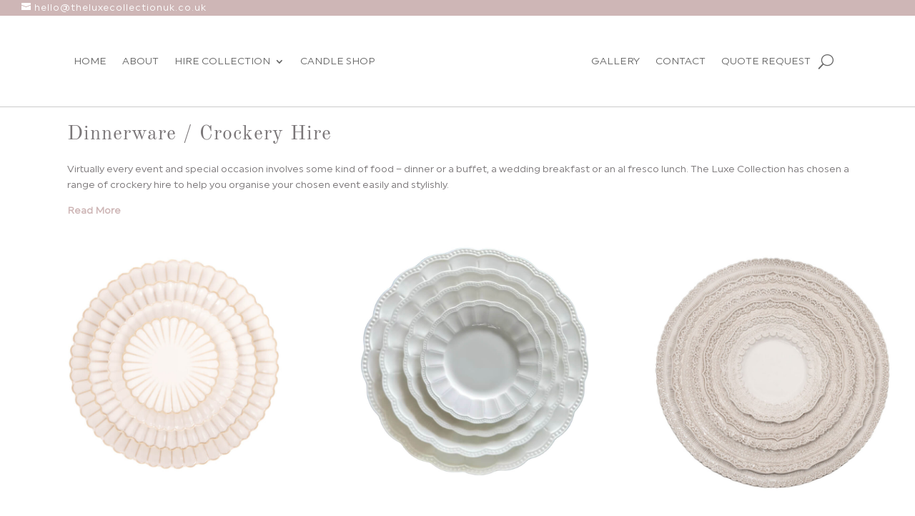

--- FILE ---
content_type: text/css
request_url: https://theluxecollectionuk.co.uk/wp-content/uploads/useanyfont/uaf.css?ver=1764894337
body_size: 28
content:
				@font-face {
					font-family: 'uniform-regular';
					src: url('/wp-content/uploads/useanyfont/4182Uniform-Regular.woff2') format('woff2'),
						url('/wp-content/uploads/useanyfont/4182Uniform-Regular.woff') format('woff');
					  font-display: auto;
				}

				.uniform-regular{font-family: 'uniform-regular' !important;}

						.site-title, body, p, blockquote, a, strong, b, em, .menu-blog-menu-container li a, .menu-blog-menu-container li span, #menu-blog-menu li a, #menu-blog-menu li span, .menu-header-navigation-container li a, .menu-header-navigation-container li span, #menu-header-navigation li a, #menu-header-navigation li span{
					font-family: 'uniform-regular' !important;
				}
		

--- FILE ---
content_type: text/css
request_url: https://theluxecollectionuk.co.uk/wp-content/themes/flora-for-divi/style.css?ver=4.27.5
body_size: 78
content:
/*
Theme Name: Flora For Divi
Theme URI: https://thedesignspace.co
Template: Divi
Author: The Design Space Co
Author URI: https://thedesignspace.co
Description: Handcrafted by The Design Space Co
Version: 1.0.1537197379
Updated: 2018-09-17 15:16:19

*/


.et_pb_text_0 h1 {
    font-size: 28px !important;
    color: #7a7678!important;
	padding-top: 10px;
}
.woocommerce-breadcrumb {padding-top:10px !important}
.amount-net {padding-bottom: 8px}
/* .et_shop_image {width: 400px; height: 400px} */

.woocommerce table.shop_table tr td button.button {
	font-size: 16px !important;
	border-radius: 0px !important;
	border-width: 1px !important;
}
table.efw-fee-notice{
	min-width:50%;
	margin-bottom: 15px;
}
table.efw-fee-notice tr td{
	padding-bottom:10px
}